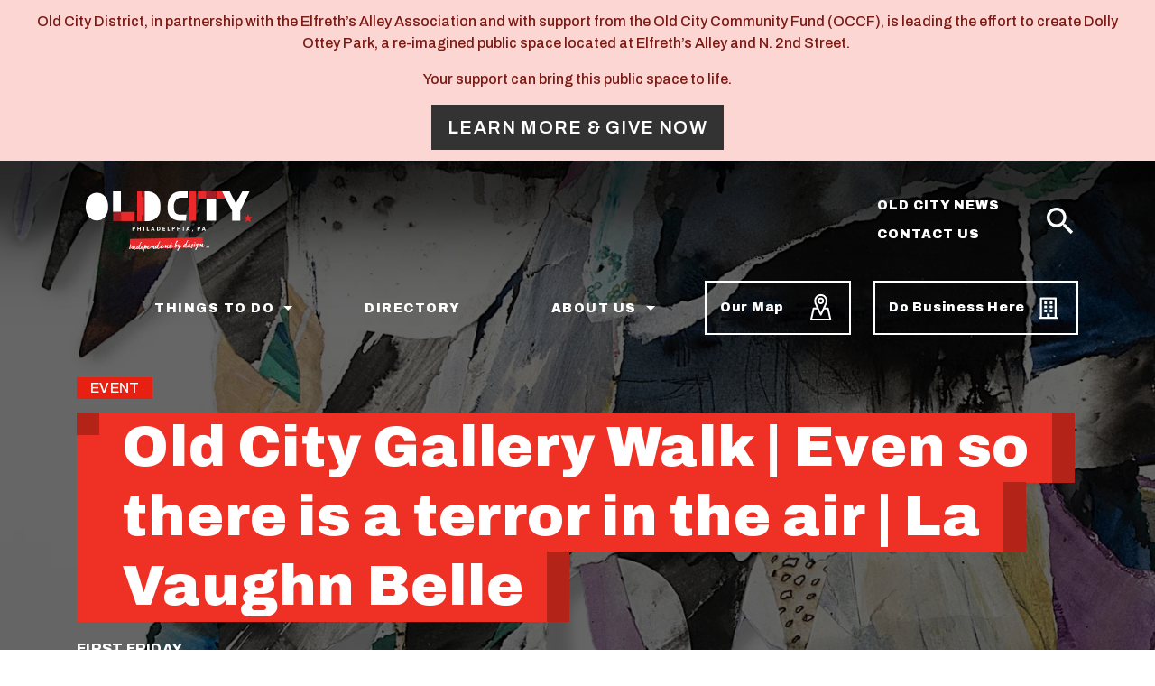

--- FILE ---
content_type: text/html; charset=UTF-8
request_url: https://www.oldcitydistrict.org/events/old-city-gallery-walk-even-so-there-terror-air-la-vaughn-belle
body_size: 12178
content:
<!DOCTYPE html>
<html lang="en" dir="ltr" prefix="og: https://ogp.me/ns#">
  <head>
    <meta charset="utf-8" />
<meta name="description" content="" />
<link rel="canonical" href="https://www.oldcitydistrict.org/events/old-city-gallery-walk-even-so-there-terror-air-la-vaughn-belle" />
<meta property="og:site_name" content="Old City District" />
<meta property="og:type" content="article" />
<meta property="og:url" content="https://www.oldcitydistrict.org/events/old-city-gallery-walk-even-so-there-terror-air-la-vaughn-belle" />
<meta property="og:title" content="Old City Gallery Walk | Even so there is a terror in the air | La Vaughn Belle | Old City District" />
<meta property="og:description" content="" />
<meta property="og:image" content="https://www.oldcitydistrict.org/sites/default/files/styles/full/public/2024-05/Storm%20%28how%20to%20imagine%20the%20tropicalia%20as%20monumental-as%20in%20the%20breaking%20of%20earth%29%2C%2034.5%20x%2041%20detail_0.jpg?h=cb8a2509&amp;itok=pNY3CUfD" />
<meta property="og:image:type" content="image/jpeg" />
<meta property="og:image:width" content="1290" />
<meta property="og:image:height" content="645" />
<meta property="og:updated_time" content="2024-05-10T14:52:26-0400" />
<meta property="og:image:alt" content="Old City Gallery Walk | Even so there is a terror in the air | La Vaughn Belle" />
<meta property="article:published_time" content="2024-05-10T14:48:21-0400" />
<meta property="article:modified_time" content="2024-05-10T14:52:26-0400" />
<meta name="twitter:card" content="summary" />
<meta name="twitter:description" content="" />
<meta name="twitter:title" content="Old City Gallery Walk | Even so there is a terror in the air | La Vaughn Belle" />
<meta name="twitter:site" content="@oldcitydistrict" />
<meta name="twitter:image" content="https://www.oldcitydistrict.org/sites/default/files/styles/full/public/2024-05/Storm%20%28how%20to%20imagine%20the%20tropicalia%20as%20monumental-as%20in%20the%20breaking%20of%20earth%29%2C%2034.5%20x%2041%20detail_0.jpg?h=cb8a2509&amp;itok=pNY3CUfD" />
<meta name="twitter:image:alt" content="Old City Gallery Walk | Even so there is a terror in the air | La Vaughn Belle" />
<meta name="Generator" content="Drupal 10 (https://www.drupal.org)" />
<meta name="MobileOptimized" content="width" />
<meta name="HandheldFriendly" content="true" />
<meta name="viewport" content="width=device-width, initial-scale=1.0" />
<link rel="preconnect" href="https://fonts.gstatic.com" crossorigin="anonymous" />
<link rel="icon" href="/themes/custom/ocd-ci/favicon.ico" type="image/vnd.microsoft.icon" />

    <title>Old City Gallery Walk | Even so there is a terror in the air | La Vaughn Belle | Old City District</title>
    <link rel="stylesheet" media="all" href="/sites/default/files/css/css_Gblj7XKqh_GCU6FmYGQvY7_z_IZUkoN62TCGendBxoA.css?delta=0&amp;language=en&amp;theme=ocd_ci&amp;include=[base64]" />
<link rel="stylesheet" media="all" href="https://use.fontawesome.com/releases/v6.4.2/css/fontawesome.css" />
<link rel="stylesheet" media="all" href="https://use.fontawesome.com/releases/v6.4.2/css/brands.css" />
<link rel="stylesheet" media="all" href="https://use.fontawesome.com/releases/v6.4.2/css/custom-icons.css" />
<link rel="stylesheet" media="all" href="https://use.fontawesome.com/releases/v6.4.2/css/regular.css" />
<link rel="stylesheet" media="all" href="https://use.fontawesome.com/releases/v6.4.2/css/sharp-light.css" />
<link rel="stylesheet" media="all" href="https://use.fontawesome.com/releases/v6.4.2/css/sharp-regular.css" />
<link rel="stylesheet" media="all" href="https://use.fontawesome.com/releases/v6.4.2/css/sharp-solid.css" />
<link rel="stylesheet" media="all" href="https://use.fontawesome.com/releases/v6.4.2/css/solid.css" />
<link rel="stylesheet" media="all" href="/sites/default/files/css/css_qWWtstwzKBUhMpLQ4OUxcC-KIgfbhxUa-zeH26NgtqE.css?delta=9&amp;language=en&amp;theme=ocd_ci&amp;include=[base64]" />
<link rel="stylesheet" media="all" href="https://fonts.googleapis.com/icon?family=Material+Icons" />
<link rel="stylesheet" media="all" href="/sites/default/files/css/css_94r2QsYuDuC7_N7YqAGlx1UOVUX9NVHBlG89OgD-M_0.css?delta=11&amp;language=en&amp;theme=ocd_ci&amp;include=[base64]" />

    <script type="application/json" data-drupal-selector="drupal-settings-json">{"path":{"baseUrl":"\/","pathPrefix":"","currentPath":"node\/2014","currentPathIsAdmin":false,"isFront":false,"currentLanguage":"en"},"pluralDelimiter":"\u0003","suppressDeprecationErrors":true,"ajaxPageState":{"libraries":"[base64]","theme":"ocd_ci","theme_token":null},"ajaxTrustedUrl":{"\/search\/node":true},"gtag":{"tagId":"","consentMode":false,"otherIds":[],"events":[],"additionalConfigInfo":[]},"gtm":{"tagId":null,"settings":{"data_layer":"dataLayer","include_classes":false,"allowlist_classes":"google\nnonGooglePixels\nnonGoogleScripts\nnonGoogleIframes","blocklist_classes":"customScripts\ncustomPixels","include_environment":false,"environment_id":"","environment_token":""},"tagIds":["GTM-TV78CBT"]},"field_group":{"html_element":{"mode":"full","context":"view","settings":{"classes":"sidebar sidebar--container","id":"","element":"div","show_label":true,"label_element":"h3","label_element_classes":"","attributes":"","effect":"none","speed":"fast"}}},"geolocation":{"maps":{"map-696c003d53fe8":{"map_center":{"fit_bounds":{"map_center_id":"fit_bounds","option_id":"fit_bounds","settings":{"min_zoom":null,"reset_zoom":true},"weight":-101}},"settings":{"google_map_settings":{"map_features":{"marker_infowindow":{"enabled":true,"weight":0,"settings":{"info_auto_display":false,"disable_auto_pan":true,"info_window_solitary":true,"max_width":null}},"control_locate":{"enabled":false,"weight":0,"settings":{"position":"TOP_LEFT"}},"control_zoom":{"enabled":false,"weight":0,"settings":{"position":"RIGHT_CENTER","behavior":"default","style":"LARGE"}},"control_maptype":{"enabled":false,"weight":0,"settings":{"position":"RIGHT_BOTTOM","behavior":"default","style":"DEFAULT"}},"marker_icon":{"weight":0,"settings":{"marker_icon_path":"","anchor":{"x":0,"y":0},"origin":{"x":0,"y":0},"label_origin":{"x":0,"y":0},"size":{"width":null,"height":null},"scaled_size":{"width":null,"height":null}},"enabled":false},"control_rotate":{"weight":0,"settings":{"position":"RIGHT_CENTER","behavior":"default"},"enabled":false},"control_streetview":{"weight":0,"settings":{"position":"RIGHT_CENTER","behavior":"default"},"enabled":false},"map_restriction":{"weight":0,"settings":{"north":"","south":"","east":"","west":"","strict":true},"enabled":false},"map_type_style":{"weight":0,"settings":{"style":"[]"},"enabled":false},"marker_clusterer":{"weight":0,"settings":{"image_path":"","styles":"","max_zoom":15,"minimum_cluster_size":2,"zoom_on_click":true,"average_center":false,"grid_size":60},"enabled":false},"marker_infobubble":{"weight":0,"settings":{"close_other":1,"close_button":0,"close_button_src":"","shadow_style":0,"padding":10,"border_radius":8,"border_width":2,"border_color":"#039be5","background_color":"#fff","min_width":null,"max_width":550,"min_height":null,"max_height":null,"arrow_style":2,"arrow_position":30,"arrow_size":10},"enabled":false},"marker_label":{"weight":0,"settings":{"color":"","font_family":"","font_size":"","font_weight":""},"enabled":false},"marker_opacity":{"weight":0,"settings":{"opacity":1},"enabled":false},"geolocation_marker_scroll_to_id":{"weight":0,"settings":{"scroll_target_id":""},"enabled":false},"marker_zoom_to_animate":{"weight":0,"settings":{"marker_zoom_anchor_id":""},"enabled":false},"spiderfying":{"weight":0,"settings":{"spiderfiable_marker_path":"\/modules\/contrib\/geolocation\/modules\/geolocation_google_maps\/images\/marker-plus.svg","markersWontMove":true,"markersWontHide":false,"keepSpiderfied":true,"ignoreMapClick":false,"nearbyDistance":20,"circleSpiralSwitchover":9,"circleFootSeparation":23,"spiralFootSeparation":26,"spiralLengthStart":11,"spiralLengthFactor":4,"legWeight":1.5},"enabled":false},"google_maps_layer_traffic":{"weight":0,"enabled":false},"control_recenter":{"weight":0,"settings":{"position":"TOP_LEFT"},"enabled":false},"context_popup":{"weight":0,"settings":{"content":{"value":"","format":"full_html"}},"enabled":false},"google_maps_layer_bicycling":{"weight":0,"enabled":false},"client_location_indicator":{"weight":0,"enabled":false},"drawing":{"weight":0,"settings":{"polyline":false,"strokeColor":"#FF0000","strokeOpacity":"0.8","strokeWeight":"2","geodesic":false,"polygon":false,"fillColor":"#FF0000","fillOpacity":"0.35"},"enabled":false},"control_loading_indicator":{"weight":0,"settings":{"position":"TOP_LEFT","loading_label":"Loading"},"enabled":false},"geolocation_google_maps_control_directions":{"weight":0,"settings":{"position":"RIGHT_CENTER","behavior":"default","origin_source":"exposed","origin_static_value":"","destination_source":"exposed","destination_static_value":"","travel_mode":"exposed","directions_container":"below","directions_container_custom_id":""},"enabled":false},"map_disable_tilt":{"weight":0,"enabled":false},"map_disable_poi":{"weight":0,"enabled":false},"map_disable_user_interaction":{"weight":0,"enabled":false},"geolocation_shapes":{"weight":0,"settings":{"remove_markers":false,"polyline":true,"polyline_title":"","strokeColor":"#FF0000","strokeOpacity":0.8,"strokeWidth":"2","polygon":false,"polygon_title":"","fillColor":"#FF0000","fillOpacity":0.35},"enabled":false},"control_fullscreen":{"weight":0,"settings":{"position":"RIGHT_CENTER","behavior":"default"},"enabled":false},"control_geocoder":{"weight":0,"settings":{"position":"TOP_LEFT","geocoder":"google_geocoding_api","settings":{"label":"Address","description":"Enter an address to be localized.","autocomplete_min_length":1,"component_restrictions":{"route":"","country":"","administrative_area":"","locality":"","postal_code":""},"boundary_restriction":{"south":"","west":"","north":"","east":""},"region":""}},"enabled":false},"google_maps_layer_transit":{"weight":0,"enabled":false}},"type":"ROADMAP","zoom":15,"height":"280px","width":"100%","minZoom":0,"maxZoom":20,"gestureHandling":"auto"}},"marker_infowindow":{"enable":true,"infoAutoDisplay":false,"disableAutoPan":true,"infoWindowSolitary":true,"maxWidth":null}}}},"sitewideAlert":{"refreshInterval":15000,"automaticRefresh":false},"user":{"uid":0,"permissionsHash":"79543c618a3d51b82fb5acb2dc6ad011c904322e916bb27f8b093bdbc84a82cf"}}</script>
<script src="/sites/default/files/js/js_qJI3JYSMelLqnKlOLRPSUjy__8H4w5i-DiZvCu7Mors.js?scope=header&amp;delta=0&amp;language=en&amp;theme=ocd_ci&amp;include=eJx1jWsKAjEMhC-0NEcKoU1DtNtIG6ne3oCKq-CfYR4fjLA1y-RqHeTj006X7ZAhMmbuziNV9Xc9jwyKmTTGQCc8_d85pDL5dXA8jTMP1F5taS-2thfoJCAhvznRiW7f5b5ZLpgVpt_jdarz0sJIjYeDdvUHzF1bSA"></script>
<script src="/modules/contrib/google_tag/js/gtag.js?t8x695"></script>
<script src="/modules/contrib/google_tag/js/gtm.js?t8x695"></script>

  </head>
  <body class="path-events path-events-old-city-gallery-walk-even-so-there-terror-air-la-vaughn-belle path-node page-node-type-event page-node-id-2014">
        <div role="navigation" aria-labelledby="skip-to-main">
      <a id="skip-to-main" href="#main-content" class="visually-hidden focusable skip-link">
        Skip to main content
      </a>
    </div>
    <noscript><iframe src="https://www.googletagmanager.com/ns.html?id=GTM-TV78CBT"
                  height="0" width="0" style="display:none;visibility:hidden"></iframe></noscript>
<div data-sitewide-alert role="banner"></div>
      <div class="dialog-off-canvas-main-canvas" data-off-canvas-main-canvas>
    <div class="page">

        <div id="offcanvas-top">
  <div class="offcanvas__container">
    
  <div class="search-block-form block block--searchform-sm" data-drupal-selector="search-block-form" role="search">

  
    

      <form action="/search/node" method="get" id="search-block-form" accept-charset="UTF-8" class="form-inline">
  <div class="js-form-item form-item js-form-type-search form-item-keys js-form-item-keys form-no-label form-group">
      <label for="edit-keys" class="visually-hidden">Search</label>
          
<input title="Enter the terms you wish to search for." data-drupal-selector="edit-keys" type="search" id="edit-keys" name="keys" value="" size="20" maxlength="128" placeholder="Search" class="form-search form-control" />

        </div>
<div data-drupal-selector="edit-actions" class="form-actions js-form-wrapper form-wrapper" id="edit-actions">  <input data-drupal-selector="edit-submit" type="submit" id="edit-submit" value="" class="button js-form-submit form-submit btn btn-primary" />


</div>

</form>

  
  </div>

  <div class="search-block-form block block--searchform-md" data-drupal-selector="search-block-form-2" role="search">

  
    

      <form action="/search/node" method="get" id="search-block-form--2" accept-charset="UTF-8" class="form-inline">
  <div class="js-form-item form-item js-form-type-search form-item-keys js-form-item-keys form-no-label form-group">
      <label for="edit-keys--2" class="visually-hidden">Search</label>
          
<input title="Enter the terms you wish to search for." data-drupal-selector="edit-keys" type="search" id="edit-keys--2" name="keys" value="" size="20" maxlength="128" placeholder="Search" class="form-search form-control" />

        </div>
<div data-drupal-selector="edit-actions" class="form-actions js-form-wrapper form-wrapper" id="edit-actions--2">  <input data-drupal-selector="edit-submit" type="submit" id="edit-submit--2" value="" class="button js-form-submit form-submit btn btn-primary" />


</div>

</form>

  
  </div>

  </div>
</div>

  
        <div id="offcanvas-side">
  <div class="offcanvas__container">
    
  <div class="block block--mainnavigation-md">

  
    

      
  


  <ul class="nav navbar-nav justify-content-end w-100">
                                          <li class="nav-item dropdown">
                      <a href="/things-do" title="Things to do in Old City" class="nav-link dropdown-toggle" data-toggle="dropdown" data-drupal-link-system-path="node/2">Things To Do</a>
            <div class="dropdown-menu">
              <a href="/things-do/upcoming-events" class="dropdown-item" data-drupal-link-system-path="node/3">Event Calendar</a>
                            <a href="https://www.oldcitydistrict.org/first-friday" class="dropdown-item">First Friday</a>
                            <a href="/things-do/dine" class="dropdown-item" data-drupal-link-system-path="node/8">Dine</a>
                            <a href="/things-do/shop" class="dropdown-item" data-drupal-link-system-path="node/6">Shop</a>
                  <a href="/things-do/explore" class="dropdown-item" data-drupal-link-system-path="node/4">Explore</a>
      </div>
                  </li>
                                      <li class="nav-item">
                      <a href="/directory" class="nav-link" data-drupal-link-system-path="node/10">Directory</a>
                              </li>
                                      <li class="nav-item dropdown">
                      <a href="/about-us" class="nav-link dropdown-toggle" data-toggle="dropdown" data-drupal-link-system-path="node/11">About Us</a>
            <div class="dropdown-menu">
              <a href="/about-us/our-services" class="dropdown-item" data-drupal-link-system-path="node/1332">Our Services</a>
                            <a href="/about-us/about-neighborhood" class="dropdown-item" data-drupal-link-system-path="node/497">About The Neighborhood</a>
                  <a href="/about-us/our-team-and-board" class="dropdown-item" data-drupal-link-system-path="node/15">Our Team and Board</a>
                  <a href="/about-us/research-reports" class="dropdown-item" data-drupal-link-system-path="node/489">Research &amp; Reports</a>
                  <a href="/about-us/board-meetings" class="dropdown-item" data-drupal-link-system-path="node/17">Board Meetings</a>
                  <a href="/jobs" class="dropdown-item" data-drupal-link-system-path="node/1471">Jobs</a>
                  <a href="/about-us/registered-community-organization" class="dropdown-item" data-drupal-link-system-path="node/485">Registered Community Organization</a>
      </div>
                  </li>
                                                        <li class="nav-item">
                      <a href="/map" class="nav-btn nav-link" data-drupal-link-system-path="map">Our Map</a>
                              </li>
                                                        <li class="nav-item dropdown">
                      <a href="/do-business-here" class="nav-btn  nav-btn nav-link dropdown-toggle" data-toggle="dropdown" data-drupal-link-system-path="node/19">Do Business Here</a>
            <div class="dropdown-menu">
              <a href="/do-business-here/available-properties" class="dropdown-item" data-drupal-link-system-path="node/20">Available Commercial Properties</a>
                  <a href="/do-business-here/business-resources" class="dropdown-item" data-drupal-link-system-path="node/22">Business Resources</a>
                            <a href="https://live-ocd-ci.pantheonsite.io/research-reports" class="dropdown-item">Research &amp; Reports</a>
                  <a href="/do-business-here/market-insights-business-support" class="dropdown-item" data-drupal-link-system-path="node/870">Why Old City</a>
      </div>
                  </li>
            </ul>

  
  </div>

  <div class="block block--secondarynavigation-md">

  
    

      
  


  <ul class="nav">
                                          <li class="nav-item">
                      <a href="/old-city-news" class="nav-link" data-drupal-link-system-path="node/24">Old City News</a>
                              </li>
                                      <li class="nav-item">
                      <a href="/contact" class="nav-link" data-drupal-link-system-path="contact">Contact Us</a>
                              </li>
            </ul>

  
  </div>

  </div>
</div>

  
  <div class="navigation-wrapper">

      


<nav class="navbar navbar-expand-lg justify-content-between navbar-dark  navbar-top">
    <div class="container ">
    
                        

  <a href="/" class="navbar-brand d-flex align-items-center " aria-label="">
            <img src="/themes/custom/ocd-ci/logo.svg" width="auto" height="80" alt="Old City District logo" class="mr-2" />

        
  </a>



              
    <div class="collapse navbar-collapse">
                
  <div class="block block--secondarynavigation">

  
    

      
  


  <ul class="nav">
                                          <li class="nav-item">
                      <a href="/old-city-news" class="nav-link" data-drupal-link-system-path="node/24">Old City News</a>
                              </li>
                                      <li class="nav-item">
                      <a href="/contact" class="nav-link" data-drupal-link-system-path="contact">Contact Us</a>
                              </li>
            </ul>

  
  </div>

  <div class="search-block-form block block--searchform" data-drupal-selector="search-block-form-3" role="search">

  
    

      <form action="/search/node" method="get" id="search-block-form--3" accept-charset="UTF-8" class="form-inline">
  <div class="js-form-item form-item js-form-type-search form-item-keys js-form-item-keys form-no-label form-group">
      <label for="edit-keys--3" class="visually-hidden">Search</label>
          
<input title="Enter the terms you wish to search for." data-drupal-selector="edit-keys" type="search" id="edit-keys--3" name="keys" value="" size="20" maxlength="128" placeholder="Search" class="form-search form-control" />

        </div>
<div data-drupal-selector="edit-actions" class="form-actions js-form-wrapper form-wrapper" id="edit-actions--3">  <input data-drupal-selector="edit-submit" type="submit" id="edit-submit--3" value="" class="button js-form-submit form-submit btn btn-primary" />


</div>

</form>

  
  </div>


      
              
      
              
          </div>

        <button class="search-toggler search-toggler-sm d-lg-none" type="button" data-toggle="collapse" data-target="#offcanvas-top" aria-controls="offcanvas-top" aria-expanded="false" aria-label="Toggle search">
      <span class="search-toggler-icon"></span>
      <span class="search-toggler-text">
        <span class="collapsed">Search</span>
      </span>
    </button>

    <button class="search-toggler search-toggler-lg d-none d-lg-block" type="button" aria-label="Toggle search">
      <span class="search-toggler-icon"></span>
      <span class="search-toggler-text">
        <span class="collapsed">Search</span>
      </span>
    </button>

    <button class="navbar-toggler navbar-toggler-md" type="button" data-toggle="collapse" data-target="#offcanvas-side" aria-controls="offcanvas-side" aria-expanded="false" aria-label="Toggle offcanvas navigation">
      <span class="navbar-toggler-icon"></span>
      <span class="navbar-toggler-text">
        <span class="collapsed">Menu</span>
        <span class="open">Close</span>
      </span>
    </button>

    <button class="navbar-toggler" type="button" data-toggle="collapse" data-target=".navbar-collapse" aria-controls="navbar-collapse" aria-expanded="false" aria-label="Toggle navigation">
      <span class="navbar-toggler-icon"></span>
      <span class="navbar-toggler-text">
        <span class="collapsed">Menu</span>
        <span class="open">Close</span>
      </span>
    </button>
    
      </div>
  </nav>
  
  


<nav class="navbar navbar-expand-lg justify-content-between navbar-dark  bg-dark navbar-middle">
    <div class="container ">
    
          
    
    <div class="collapse navbar-collapse">
              
      
                      
  <div class="block block--mainnavigation w-100">

  
    

      
  


  <ul class="nav navbar-nav justify-content-end w-100">
                                          <li class="nav-item dropdown">
                      <a href="/things-do" title="Things to do in Old City" class="nav-link dropdown-toggle" data-toggle="dropdown" data-drupal-link-system-path="node/2">Things To Do</a>
            <div class="dropdown-menu">
              <a href="/things-do/upcoming-events" class="dropdown-item" data-drupal-link-system-path="node/3">Event Calendar</a>
                            <a href="https://www.oldcitydistrict.org/first-friday" class="dropdown-item">First Friday</a>
                            <a href="/things-do/dine" class="dropdown-item" data-drupal-link-system-path="node/8">Dine</a>
                            <a href="/things-do/shop" class="dropdown-item" data-drupal-link-system-path="node/6">Shop</a>
                  <a href="/things-do/explore" class="dropdown-item" data-drupal-link-system-path="node/4">Explore</a>
      </div>
                  </li>
                                      <li class="nav-item">
                      <a href="/directory" class="nav-link" data-drupal-link-system-path="node/10">Directory</a>
                              </li>
                                      <li class="nav-item dropdown">
                      <a href="/about-us" class="nav-link dropdown-toggle" data-toggle="dropdown" data-drupal-link-system-path="node/11">About Us</a>
            <div class="dropdown-menu">
              <a href="/about-us/our-services" class="dropdown-item" data-drupal-link-system-path="node/1332">Our Services</a>
                            <a href="/about-us/about-neighborhood" class="dropdown-item" data-drupal-link-system-path="node/497">About The Neighborhood</a>
                  <a href="/about-us/our-team-and-board" class="dropdown-item" data-drupal-link-system-path="node/15">Our Team and Board</a>
                  <a href="/about-us/research-reports" class="dropdown-item" data-drupal-link-system-path="node/489">Research &amp; Reports</a>
                  <a href="/about-us/board-meetings" class="dropdown-item" data-drupal-link-system-path="node/17">Board Meetings</a>
                  <a href="/jobs" class="dropdown-item" data-drupal-link-system-path="node/1471">Jobs</a>
                  <a href="/about-us/registered-community-organization" class="dropdown-item" data-drupal-link-system-path="node/485">Registered Community Organization</a>
      </div>
                  </li>
                                                        <li class="nav-item">
                      <a href="/map" class="nav-btn nav-link" data-drupal-link-system-path="map">Our Map</a>
                              </li>
                                                        <li class="nav-item dropdown">
                      <a href="/do-business-here" class="nav-btn  nav-btn nav-link dropdown-toggle" data-toggle="dropdown" data-drupal-link-system-path="node/19">Do Business Here</a>
            <div class="dropdown-menu">
              <a href="/do-business-here/available-properties" class="dropdown-item" data-drupal-link-system-path="node/20">Available Commercial Properties</a>
                  <a href="/do-business-here/business-resources" class="dropdown-item" data-drupal-link-system-path="node/22">Business Resources</a>
                            <a href="https://live-ocd-ci.pantheonsite.io/research-reports" class="dropdown-item">Research &amp; Reports</a>
                  <a href="/do-business-here/market-insights-business-support" class="dropdown-item" data-drupal-link-system-path="node/870">Why Old City</a>
      </div>
                  </li>
            </ul>

  
  </div>

  <div class="block block--mainnavigation-sm">

  
    

      
  


  <ul class="nav navbar-nav justify-content-end w-100">
                                          <li class="nav-item dropdown">
                      <a href="/things-do" title="Things to do in Old City" class="nav-link dropdown-toggle" data-toggle="dropdown" data-drupal-link-system-path="node/2">Things To Do</a>
            <div class="dropdown-menu">
              <a href="/things-do/upcoming-events" class="dropdown-item" data-drupal-link-system-path="node/3">Event Calendar</a>
                            <a href="https://www.oldcitydistrict.org/first-friday" class="dropdown-item">First Friday</a>
                            <a href="/things-do/dine" class="dropdown-item" data-drupal-link-system-path="node/8">Dine</a>
                            <a href="/things-do/shop" class="dropdown-item" data-drupal-link-system-path="node/6">Shop</a>
                  <a href="/things-do/explore" class="dropdown-item" data-drupal-link-system-path="node/4">Explore</a>
      </div>
                  </li>
                                      <li class="nav-item">
                      <a href="/directory" class="nav-link" data-drupal-link-system-path="node/10">Directory</a>
                              </li>
                                      <li class="nav-item dropdown">
                      <a href="/about-us" class="nav-link dropdown-toggle" data-toggle="dropdown" data-drupal-link-system-path="node/11">About Us</a>
            <div class="dropdown-menu">
              <a href="/about-us/our-services" class="dropdown-item" data-drupal-link-system-path="node/1332">Our Services</a>
                            <a href="/about-us/about-neighborhood" class="dropdown-item" data-drupal-link-system-path="node/497">About The Neighborhood</a>
                  <a href="/about-us/our-team-and-board" class="dropdown-item" data-drupal-link-system-path="node/15">Our Team and Board</a>
                  <a href="/about-us/research-reports" class="dropdown-item" data-drupal-link-system-path="node/489">Research &amp; Reports</a>
                  <a href="/about-us/board-meetings" class="dropdown-item" data-drupal-link-system-path="node/17">Board Meetings</a>
                  <a href="/jobs" class="dropdown-item" data-drupal-link-system-path="node/1471">Jobs</a>
                  <a href="/about-us/registered-community-organization" class="dropdown-item" data-drupal-link-system-path="node/485">Registered Community Organization</a>
      </div>
                  </li>
                                                        <li class="nav-item">
                      <a href="/map" class="nav-btn nav-link" data-drupal-link-system-path="map">Our Map</a>
                              </li>
                                                        <li class="nav-item dropdown">
                      <a href="/do-business-here" class="nav-btn  nav-btn nav-link dropdown-toggle" data-toggle="dropdown" data-drupal-link-system-path="node/19">Do Business Here</a>
            <div class="dropdown-menu">
              <a href="/do-business-here/available-properties" class="dropdown-item" data-drupal-link-system-path="node/20">Available Commercial Properties</a>
                  <a href="/do-business-here/business-resources" class="dropdown-item" data-drupal-link-system-path="node/22">Business Resources</a>
                            <a href="https://live-ocd-ci.pantheonsite.io/research-reports" class="dropdown-item">Research &amp; Reports</a>
                  <a href="/do-business-here/market-insights-business-support" class="dropdown-item" data-drupal-link-system-path="node/870">Why Old City</a>
      </div>
                  </li>
            </ul>

  
  </div>

  <div class="block block--secondarynavigation-sm">

  
    

      
  


  <ul class="nav">
                                          <li class="nav-item">
                      <a href="/old-city-news" class="nav-link" data-drupal-link-system-path="node/24">Old City News</a>
                              </li>
                                      <li class="nav-item">
                      <a href="/contact" class="nav-link" data-drupal-link-system-path="contact">Contact Us</a>
                              </li>
            </ul>

  
  </div>


          
              
          </div>

    
      </div>
  </nav>

  
  </div>

  <main>
    <a id="main-content" tabindex="-1"></a>          <header class="page__header">
        <div class="container">
            <div data-drupal-messages-fallback class="hidden"></div>


        </div>
      </header>
    
          <div class="page__content">
        <div class="container">
            
  <div class="block block--mainpagecontent">

  
    

      

<div class="layout layout--standard layout-- standard node node--type-event node--view-mode-full">

            <div class="row layout__section layout__section--top">
                                    <div class="full-bleed layout__region layout__region--top-first">
            

            <div class="field field--field-image bundle--type-event view-mode--full">
            <picture>
                  <source srcset="/sites/default/files/styles/banner_xxxl/public/2024-05/Storm%20%28how%20to%20imagine%20the%20tropicalia%20as%20monumental-as%20in%20the%20breaking%20of%20earth%29%2C%2034.5%20x%2041%20detail_0.jpg.webp?h=cb8a2509&amp;itok=Jmr-HbLH 1x" media="(min-width: 1920px)" type="image/webp" width="2560" height="1080"/>
              <source srcset="/sites/default/files/styles/banner_xxl/public/2024-05/Storm%20%28how%20to%20imagine%20the%20tropicalia%20as%20monumental-as%20in%20the%20breaking%20of%20earth%29%2C%2034.5%20x%2041%20detail_0.jpg.webp?h=cb8a2509&amp;itok=xzK_8wv0 1x" media="(min-width: 1440px) and (max-width: 1919px)" type="image/webp" width="1920" height="800"/>
              <source srcset="/sites/default/files/styles/banner_xl/public/2024-05/Storm%20%28how%20to%20imagine%20the%20tropicalia%20as%20monumental-as%20in%20the%20breaking%20of%20earth%29%2C%2034.5%20x%2041%20detail_0.jpg.webp?h=cb8a2509&amp;itok=8qXTlT2W 1x" media="(min-width: 1200px) and (max-width: 1439px)" type="image/webp" width="1440" height="900"/>
              <source srcset="/sites/default/files/styles/banner_lg/public/2024-05/Storm%20%28how%20to%20imagine%20the%20tropicalia%20as%20monumental-as%20in%20the%20breaking%20of%20earth%29%2C%2034.5%20x%2041%20detail_0.jpg?h=cb8a2509&amp;itok=4m5XW3ec 1x" media="(min-width: 992px) and (max-width: 1199px)" type="image/jpeg" width="1280" height="960"/>
              <source srcset="/sites/default/files/styles/banner_md/public/2024-05/Storm%20%28how%20to%20imagine%20the%20tropicalia%20as%20monumental-as%20in%20the%20breaking%20of%20earth%29%2C%2034.5%20x%2041%20detail_0.jpg?h=cb8a2509&amp;itok=d_1XJxHo 1x" media="(min-width: 768px) and (max-width: 991px)" type="image/jpeg" width="1024" height="1024"/>
              <source srcset="/sites/default/files/styles/banner_sm/public/2024-05/Storm%20%28how%20to%20imagine%20the%20tropicalia%20as%20monumental-as%20in%20the%20breaking%20of%20earth%29%2C%2034.5%20x%2041%20detail_0.jpg.webp?h=cb8a2509&amp;itok=WH2P7yR6 1x" media="(min-width: 576px) and (max-width: 767px)" type="image/webp" width="800" height="800"/>
              <source srcset="/sites/default/files/styles/banner_xs/public/2024-05/Storm%20%28how%20to%20imagine%20the%20tropicalia%20as%20monumental-as%20in%20the%20breaking%20of%20earth%29%2C%2034.5%20x%2041%20detail_0.jpg.webp?h=cb8a2509&amp;itok=vG9Jv8g4 1x" media="(max-width: 575px)" type="image/webp" width="576" height="1024"/>
                  
<img loading="eager" width="576" height="1024" src="/sites/default/files/styles/banner_xs/public/2024-05/Storm%20%28how%20to%20imagine%20the%20tropicalia%20as%20monumental-as%20in%20the%20breaking%20of%20earth%29%2C%2034.5%20x%2041%20detail_0.jpg.webp?h=cb8a2509&amp;itok=vG9Jv8g4" alt="Old City Gallery Walk | Even so there is a terror in the air | La Vaughn Belle" class="img-fluid" />

  </picture>


      </div>
      
          </div>
        
        <div class="layout__region--title-wrapper">
                      <div class="col layout__region layout__region--title-region">
              

  <div class="layout__face">

      
                      
    <div class="layout__eyebrow eyebrow">

            <div class="field field--bundle-fieldnode bundle--type-event view-mode---custom">
        Event
      </div>
      </div>
  
      
                              
    <h1 class="layout__heading heading page-title">
    

            <div class="field field--node-title bundle--type-event view-mode---custom">
          Old City Gallery Walk | Even so there is a terror in the air | La Vaughn Belle

      </div>
      
      </h1>
  
      
                            
    <div class="layout__mustache mustache">

      <div class="field field--metadata field--field-type bundle--type-event view-mode--full">
              <div class="field__item"><a href="/taxonomy/term/14" hreflang="en">First Friday</a></div>
          </div>
  </div>
  
  </div>
            </div>
          
                  </div>

      </div>
      
            <div class="row layout__section layout__section--middle">
                        <div class="col-md-4 layout__region layout__region--sidebar-first">
            <div class="layout__region--inner layout__region--sidebar-first--inner">
              
<div  class="sidebar sidebar--container">
  <h3>Event Details</h3>
    

            <div class="field field--field-geolocation bundle--type-event view-mode--full">
        <div  class="geolocation-map-wrapper" id="map-696c003d53fe8" data-map-type="google_maps">
    <div class="geolocation-map-controls">
          </div>

    <div class="geolocation-map-container js-show"></div>

            <div  class="geolocation-location js-hide" id="696c003da5b01" data-lat="39.9531759" data-lng="-75.142653" data-set-marker="true" typeof="Place">
  <span property="geo" typeof="GeoCoordinates">
    <meta property="latitude" content="39.9531759" />
    <meta property="longitude" content="-75.142653" />
  </span>

      <h2 class="location-title" property="name">39.9531759, -75.142653</h2>
  
  </div>
    </div>

      </div>
      

  <div class="field field--metadata field--date-start bundle--type-event">
    <div class="field__label">
      Date and Time    </div>
              <div class="field__item">
                  <span class="start-date"><time datetime="2024-06-07T14:00:00Z">Friday, June 7, 2024 - 10:00am</time>
</span> to <span class="end-date"><time datetime="2024-06-07T20:00:00Z">8:00pm</time>
</span>
              </div>
          </div>


  <div class="field field--dynamic-token-fieldnode-map-location-link bundle--type-event view-mode---custom">
    <div class="field__label">
      Location    </div>
              <div class="field__item"><div class="map-link"><p class="address" translate="no"><span class="address-line1">145 N 2nd St,</span><br>
<span class="locality">Philadelphia</span>, <span class="administrative-area">PA</span> <span class="postal-code">19106</span><br>
<span class="country">United States</span></p></div>
</div>
          </div>

  </div>
            </div>
          </div>
        
          <div class="col order-sm-first layout__region layout__region--main">
            

            <div class="field field--body bundle--type-event view-mode--full">
        <p><span style="-webkit-text-stroke-width:0px;background-color:rgb(255, 255, 255);caret-color:rgb(35, 36, 41);color:rgb(35, 36, 41);display:inline !important;float:none;font-family:BlinkMacSystemFont, -apple-system, &quot;Segoe UI&quot;, Roboto, Oxygen-Sans, Ubuntu, Cantarell, &quot;Helvetica Neue&quot;, sans-serif;font-size:16px;font-style:normal;font-variant-caps:normal;font-weight:400;letter-spacing:normal;orphans:auto;text-align:start;text-decoration:none;text-indent:0px;text-transform:none;white-space:normal;widows:auto;word-spacing:0px;">Even so, there is a terror in the air</span><br><span style="-webkit-text-stroke-width:0px;background-color:rgb(255, 255, 255);caret-color:rgb(35, 36, 41);color:rgb(35, 36, 41);display:inline !important;float:none;font-family:BlinkMacSystemFont, -apple-system, &quot;Segoe UI&quot;, Roboto, Oxygen-Sans, Ubuntu, Cantarell, &quot;Helvetica Neue&quot;, sans-serif;font-size:16px;font-style:normal;font-variant-caps:normal;font-weight:400;letter-spacing:normal;orphans:auto;text-align:start;text-decoration:none;text-indent:0px;text-transform:none;white-space:normal;widows:auto;word-spacing:0px;">LA VAUGHN BELLE</span><br><br><br><span style="-webkit-text-stroke-width:0px;background-color:rgb(255, 255, 255);caret-color:rgb(35, 36, 41);color:rgb(35, 36, 41);display:inline !important;float:none;font-family:BlinkMacSystemFont, -apple-system, &quot;Segoe UI&quot;, Roboto, Oxygen-Sans, Ubuntu, Cantarell, &quot;Helvetica Neue&quot;, sans-serif;font-size:16px;font-style:normal;font-variant-caps:normal;font-weight:400;letter-spacing:normal;orphans:auto;text-align:start;text-decoration:none;text-indent:0px;text-transform:none;white-space:normal;widows:auto;word-spacing:0px;">OLD CITY GALLERY WALK - FIRST FRIDAY | JUNE 7 | 5 - 8 PM.</span><br><br><br><span style="-webkit-text-stroke-width:0px;background-color:rgb(255, 255, 255);caret-color:rgb(35, 36, 41);color:rgb(35, 36, 41);display:inline !important;float:none;font-family:BlinkMacSystemFont, -apple-system, &quot;Segoe UI&quot;, Roboto, Oxygen-Sans, Ubuntu, Cantarell, &quot;Helvetica Neue&quot;, sans-serif;font-size:16px;font-style:normal;font-variant-caps:normal;font-weight:400;letter-spacing:normal;orphans:auto;text-align:start;text-decoration:none;text-indent:0px;text-transform:none;white-space:normal;widows:auto;word-spacing:0px;">Even so, there is a terror in the air marks the first solo exhibition of La Vaughn Belle at Pentimenti Gallery.&nbsp;</span><br><br><span style="-webkit-text-stroke-width:0px;background-color:rgb(255, 255, 255);caret-color:rgb(35, 36, 41);color:rgb(35, 36, 41);display:inline !important;float:none;font-family:BlinkMacSystemFont, -apple-system, &quot;Segoe UI&quot;, Roboto, Oxygen-Sans, Ubuntu, Cantarell, &quot;Helvetica Neue&quot;, sans-serif;font-size:16px;font-style:normal;font-variant-caps:normal;font-weight:400;letter-spacing:normal;orphans:auto;text-align:start;text-decoration:none;text-indent:0px;text-transform:none;white-space:normal;widows:auto;word-spacing:0px;">La Vaughn Belle embarks on a journey to reimagine the Caribbean landscape in the aftermath of catastrophic histories. At the heart of this exhibition, La Vaughn presents her ongoing series of collage works on paper titled Storm (How to Imagine The Tropicalia as Monumental). Drawing inspiration from the relentless forces of hurricanes, seas, and lands, Belle transcends the notion of destruction to embrace the regenerative potential of these natural phenomena. Through salvaged materials from her storm-ravaged studio, Belle weaves together torn fragments to evoke the resilience and tenacity of Caribbean inhabitants. This series serves as a testament to the enduring spirit of the region, inviting viewers to contemplate new geographies.</span><br><br><span style="-webkit-text-stroke-width:0px;background-color:rgb(255, 255, 255);caret-color:rgb(35, 36, 41);color:rgb(35, 36, 41);display:inline !important;float:none;font-family:BlinkMacSystemFont, -apple-system, &quot;Segoe UI&quot;, Roboto, Oxygen-Sans, Ubuntu, Cantarell, &quot;Helvetica Neue&quot;, sans-serif;font-size:16px;font-style:normal;font-variant-caps:normal;font-weight:400;letter-spacing:normal;orphans:auto;text-align:start;text-decoration:none;text-indent:0px;text-transform:none;white-space:normal;widows:auto;word-spacing:0px;">Additionally, Belle presents her compelling series Swarm, which delves into the archives of the Danish West Indies. La Vaughn alters the photographs by making hundreds of cuts and burns. The amorphous interventions bend the time and space of staged and constructed images during the colonial era. Her marks disrupt the conventional narratives of social status and wealth represented through the imagery.</span><br><br><span style="-webkit-text-stroke-width:0px;background-color:rgb(255, 255, 255);caret-color:rgb(35, 36, 41);color:rgb(35, 36, 41);display:inline !important;float:none;font-family:BlinkMacSystemFont, -apple-system, &quot;Segoe UI&quot;, Roboto, Oxygen-Sans, Ubuntu, Cantarell, &quot;Helvetica Neue&quot;, sans-serif;font-size:16px;font-style:normal;font-variant-caps:normal;font-weight:400;letter-spacing:normal;orphans:auto;text-align:start;text-decoration:none;text-indent:0px;text-transform:none;white-space:normal;widows:auto;word-spacing:0px;">La Vaughn Belle's Even so, there is a terror in the air exhibition challenges viewers to confront the complexities of history, nature, and memory. Through a rigorous interrogation of the past and a visionary exploration of alternative futures, Belle extends a compelling invitation to engage with the current dynamic and process of decolonization.&nbsp;</span><br><br><span style="-webkit-text-stroke-width:0px;background-color:rgb(255, 255, 255);caret-color:rgb(35, 36, 41);color:rgb(35, 36, 41);display:inline !important;float:none;font-family:BlinkMacSystemFont, -apple-system, &quot;Segoe UI&quot;, Roboto, Oxygen-Sans, Ubuntu, Cantarell, &quot;Helvetica Neue&quot;, sans-serif;font-size:16px;font-style:normal;font-variant-caps:normal;font-weight:400;letter-spacing:normal;orphans:auto;text-align:start;text-decoration:none;text-indent:0px;text-transform:none;white-space:normal;widows:auto;word-spacing:0px;">La Vaughn Belle received her BA and MA from Columbia University, New York, NY. She received her MFA from the Instituto Superior de Arte, Havana, Cuba. She has exhibited her work in museums and institutions such as the African American Museum in Philadelphia, Philadelphia, PA; Museo del Barrio New York, NY; Casa de las Americas Havana, Cuba; the Museum of the African Diaspora San Francisco, CA; Kunsthal Charlottenborg, Copenhagen, Denmark; and more. Her art is in the collections of the National Photography Museum Copenhagen, Denmark; Vestsjælland Museum, Denmark; National Gallery of Art, Washington, D.C.; Weltkulturen Museum, Frankfurt, Germany; the Museum of Contemporary Art, San Juan, Puerto Rico; and Virginia Museum of Fine Art, Richmond, VA. She has received numerous grants and awards including the Joan Mitchell Foundation Grant, 2019, and the Danish Arts Council Project Distinction Award, 2023.</span><br><br><span style="-webkit-text-stroke-width:0px;background-color:rgb(255, 255, 255);caret-color:rgb(35, 36, 41);color:rgb(35, 36, 41);display:inline !important;float:none;font-family:BlinkMacSystemFont, -apple-system, &quot;Segoe UI&quot;, Roboto, Oxygen-Sans, Ubuntu, Cantarell, &quot;Helvetica Neue&quot;, sans-serif;font-size:16px;font-style:normal;font-variant-caps:normal;font-weight:400;letter-spacing:normal;orphans:auto;text-align:start;text-decoration:none;text-indent:0px;text-transform:none;white-space:normal;widows:auto;word-spacing:0px;">For all inquiries, please contact us at <a href="/cdn-cgi/l/email-protection#8ae7ebe3e6cafaefe4fee3e7efe4fee3a4e9e5e7"><span class="__cf_email__" data-cfemail="acc1cdc5c0ecdcc9c2d8c5c1c9c2d8c582cfc3c1">[email&#160;protected]</span></a> or +1 215.625.9990.</span></p>
      </div>
      

  <div class="field field--metadata field--field-links bundle--type-event view-mode--full">
    <div class="field__label">
      Links    </div>
          <div class="field__items">
              <div class="field__item"><a href="https://www.pentimenti.com/exhibitions#/current-exhibition-even-so-there-was-a-terror-in-the-air/">https://www.pentimenti.com/exhibitions#/current-exhibition-even-so-there-was-a-…</a></div>
              </div>
      </div>

          </div>

              </div>
      
            <div class="row layout__section layout__section--bottom">
                        <div class="col-12 layout__region layout__region--bottom-first">
            <div class="views-element-container">
<div class="view-events view-id-events view-display-id-events_more js-view-dom-id-7395181b5e18f43cd3f4a2a9b875f9df1b78a86708263378dc661c00fbb12031">
  
  <h2 class="view-title">Upcoming Events</h2>
  

        
      <div class="row">
                    
                    
                        <div  class="col order-lg-first view-rows">
            

                        
    <div class="card-container card-container--grid card-deck">
          
  
  

<a href="/events/wrinkle-time" class="card card--card-img-bg card--display-featured card-- card-img-bg node node--type-event node--view-mode-featured">

          
        
                          <div class="card-img-bg card-img">
        

            <div class="field field--field-image bundle--type-event view-mode--featured">
            <picture>
                  <source srcset="/sites/default/files/styles/tile_xl/public/2025-08/Wrinkle.png.webp?h=c44fcfa1&amp;itok=VEEanCxk 1x" media="(min-width: 1920px)" type="image/webp" width="720" height="480"/>
              <source srcset="/sites/default/files/styles/tile_xl/public/2025-08/Wrinkle.png.webp?h=c44fcfa1&amp;itok=VEEanCxk 1x" media="(min-width: 1440px) and (max-width: 1919px)" type="image/webp" width="720" height="480"/>
              <source srcset="/sites/default/files/styles/tile_xl/public/2025-08/Wrinkle.png.webp?h=c44fcfa1&amp;itok=VEEanCxk 1x" media="(min-width: 1200px) and (max-width: 1439px)" type="image/webp" width="720" height="480"/>
              <source srcset="/sites/default/files/styles/tile_lg/public/2025-08/Wrinkle.png.webp?h=c44fcfa1&amp;itok=5PiQzMcs 1x" media="(min-width: 992px) and (max-width: 1199px)" type="image/webp" width="720" height="480"/>
              <source srcset="/sites/default/files/styles/tile_md/public/2025-08/Wrinkle.png.webp?h=c44fcfa1&amp;itok=FevNz4i_ 1x" media="(min-width: 768px) and (max-width: 991px)" type="image/webp" width="640" height="480"/>
              <source srcset="/sites/default/files/styles/tile_sm/public/2025-08/Wrinkle.png.webp?h=c44fcfa1&amp;itok=xtTY3Mb2 1x" media="(min-width: 576px) and (max-width: 767px)" type="image/webp" width="720" height="360"/>
              <source srcset="/sites/default/files/styles/tile_xs/public/2025-08/Wrinkle.png.webp?h=c44fcfa1&amp;itok=CyZoH0-j 1x" media="(max-width: 575px)" type="image/webp" width="720" height="550"/>
                  
<img loading="eager" width="720" height="550" src="/sites/default/files/styles/tile_xs/public/2025-08/Wrinkle.png.webp?h=c44fcfa1&amp;itok=CyZoH0-j" alt="A pair of glasses with a galaxy and stars within the lens. Text reads &quot;Madeleine L&#039;engles A Wrinkle in Time. Adapted by John Glore. Directed by Rebecca Wright&quot;" class="img-fluid" />

  </picture>


      </div>
      
      </div>
      
                    <div class="card-body card-img-overlay">
    
                                        <div class="card-title">
            

  <div class="card__face">

      
                      
    <div class="card__eyebrow eyebrow">

            <div class="field field--bundle-fieldnode bundle--type-event view-mode---custom">
        Event
      </div>
      </div>
  
      
                              
    <h3 class="card__heading h4 heading">
    

            <div class="field field--node-title bundle--type-event view-mode---custom">
          A Wrinkle in Time

      </div>
      
      </h3>
  
      
                            
    <div class="card__mustache mustache">

            <div class="field field--metadata field--date-start bundle--type-event">
                  <span class="start-date"><time datetime="2026-01-01T15:30:00Z">01/01/2026 - 10:30am</time>
</span> to <span class="end-date"><time datetime="2026-01-25T18:00:00Z">01/25/2026 - 6:00pm</time>
</span>
              </div>
      </div>
  
  </div>
          </div>
              
                </div>
      
        
          
</a>


      
          
  
  

<a href="/events/25th-anniversary-tasting-menu-cuba-libre" class="card card--card-img-bg card--display-featured card-- card-img-bg node node--type-event node--view-mode-featured">

          
        
                          <div class="card-img-bg card-img">
        

            <div class="field field--field-image bundle--type-event view-mode--featured">
            <picture>
                  <source srcset="/sites/default/files/styles/tile_xl/public/2025-09/25th%20Anniversary%20%281%29.png.webp?h=9cb9cb79&amp;itok=83VVk0_- 1x" media="(min-width: 1920px)" type="image/webp" width="720" height="480"/>
              <source srcset="/sites/default/files/styles/tile_xl/public/2025-09/25th%20Anniversary%20%281%29.png.webp?h=9cb9cb79&amp;itok=83VVk0_- 1x" media="(min-width: 1440px) and (max-width: 1919px)" type="image/webp" width="720" height="480"/>
              <source srcset="/sites/default/files/styles/tile_xl/public/2025-09/25th%20Anniversary%20%281%29.png.webp?h=9cb9cb79&amp;itok=83VVk0_- 1x" media="(min-width: 1200px) and (max-width: 1439px)" type="image/webp" width="720" height="480"/>
              <source srcset="/sites/default/files/styles/tile_lg/public/2025-09/25th%20Anniversary%20%281%29.png.webp?h=9cb9cb79&amp;itok=iJipi6zv 1x" media="(min-width: 992px) and (max-width: 1199px)" type="image/webp" width="720" height="480"/>
              <source srcset="/sites/default/files/styles/tile_md/public/2025-09/25th%20Anniversary%20%281%29.png.webp?h=9cb9cb79&amp;itok=6ZujGQ4A 1x" media="(min-width: 768px) and (max-width: 991px)" type="image/webp" width="640" height="480"/>
              <source srcset="/sites/default/files/styles/tile_sm/public/2025-09/25th%20Anniversary%20%281%29.png.webp?h=9cb9cb79&amp;itok=8jfGCijB 1x" media="(min-width: 576px) and (max-width: 767px)" type="image/webp" width="720" height="360"/>
              <source srcset="/sites/default/files/styles/tile_xs/public/2025-09/25th%20Anniversary%20%281%29.png.webp?h=9cb9cb79&amp;itok=da33-bPm 1x" media="(max-width: 575px)" type="image/webp" width="720" height="550"/>
                  
<img loading="eager" width="720" height="550" src="/sites/default/files/styles/tile_xs/public/2025-09/25th%20Anniversary%20%281%29.png.webp?h=9cb9cb79&amp;itok=da33-bPm" alt="Red celebratory background with text that reads &#039;Cuba Libre&#039;s 25th Anniversary Celebration&#039;" class="img-fluid" />

  </picture>


      </div>
      
      </div>
      
                    <div class="card-body card-img-overlay">
    
                                        <div class="card-title">
            

  <div class="card__face">

      
                      
    <div class="card__eyebrow eyebrow">

            <div class="field field--bundle-fieldnode bundle--type-event view-mode---custom">
        Event
      </div>
      </div>
  
      
                              
    <h3 class="card__heading h4 heading">
    

            <div class="field field--node-title bundle--type-event view-mode---custom">
          25th Anniversary Tasting Menu at Cuba Libre

      </div>
      
      </h3>
  
      
                            
    <div class="card__mustache mustache">

            <div class="field field--metadata field--date-start bundle--type-event">
                  <span class="start-date"><time datetime="2026-01-01T17:00:00Z">01/01/2026 - 12:00pm</time>
</span> to <span class="end-date"><time datetime="2026-01-31T21:30:00Z">01/31/2026 - 9:30pm</time>
</span>
              </div>
      </div>
  
  </div>
          </div>
              
                </div>
      
        
          
</a>


      
          
  
  

<a href="/events/circling-back-deann-mills" class="card card--card-img-bg card--display-featured card-- card-img-bg node node--type-event node--view-mode-featured">

          
        
                          <div class="card-img-bg card-img">
        

            <div class="field field--field-image bundle--type-event view-mode--featured">
            <picture>
                  <source srcset="/sites/default/files/styles/tile_xl/public/2025-12/Snowball%20detail.jpeg.webp?h=89fbaeae&amp;itok=UJP37MHM 1x" media="(min-width: 1920px)" type="image/webp" width="720" height="480"/>
              <source srcset="/sites/default/files/styles/tile_xl/public/2025-12/Snowball%20detail.jpeg.webp?h=89fbaeae&amp;itok=UJP37MHM 1x" media="(min-width: 1440px) and (max-width: 1919px)" type="image/webp" width="720" height="480"/>
              <source srcset="/sites/default/files/styles/tile_xl/public/2025-12/Snowball%20detail.jpeg.webp?h=89fbaeae&amp;itok=UJP37MHM 1x" media="(min-width: 1200px) and (max-width: 1439px)" type="image/webp" width="720" height="480"/>
              <source srcset="/sites/default/files/styles/tile_lg/public/2025-12/Snowball%20detail.jpeg.webp?h=89fbaeae&amp;itok=16pqdjpU 1x" media="(min-width: 992px) and (max-width: 1199px)" type="image/webp" width="720" height="480"/>
              <source srcset="/sites/default/files/styles/tile_md/public/2025-12/Snowball%20detail.jpeg.webp?h=89fbaeae&amp;itok=fG_qPd_q 1x" media="(min-width: 768px) and (max-width: 991px)" type="image/webp" width="640" height="480"/>
              <source srcset="/sites/default/files/styles/tile_sm/public/2025-12/Snowball%20detail.jpeg.webp?h=89fbaeae&amp;itok=62XDsgVG 1x" media="(min-width: 576px) and (max-width: 767px)" type="image/webp" width="720" height="360"/>
              <source srcset="/sites/default/files/styles/tile_xs/public/2025-12/Snowball%20detail.jpeg.webp?h=89fbaeae&amp;itok=U3_CLC7z 1x" media="(max-width: 575px)" type="image/webp" width="720" height="550"/>
                  
<img loading="eager" width="720" height="550" src="/sites/default/files/styles/tile_xs/public/2025-12/Snowball%20detail.jpeg.webp?h=89fbaeae&amp;itok=U3_CLC7z" alt="Detail of Snowball Fight, encaustic on wood panel" class="img-fluid" />

  </picture>


      </div>
      
      </div>
      
                    <div class="card-body card-img-overlay">
    
                                        <div class="card-title">
            

  <div class="card__face">

      
                      
    <div class="card__eyebrow eyebrow">

            <div class="field field--bundle-fieldnode bundle--type-event view-mode---custom">
        Event
      </div>
      </div>
  
      
                              
    <h3 class="card__heading h4 heading">
    

            <div class="field field--node-title bundle--type-event view-mode---custom">
          Circling Back by Deann Mills

      </div>
      
      </h3>
  
      
                            
    <div class="card__mustache mustache">

            <div class="field field--metadata field--date-start bundle--type-event">
                  <span class="start-date"><time datetime="2026-01-01T17:00:00Z">01/01/2026 - 12:00pm</time>
</span> to <span class="end-date"><time datetime="2026-02-01T17:00:00Z">02/01/2026 - 5:00pm</time>
</span>
              </div>
      </div>
  
  </div>
          </div>
              
                </div>
      
        
          
</a>


      
      </div>

                      </div>
                  </div>
  
        
        
        
        </div>
</div>


  <div class="field field--field-related-businesses bundle--type-event view-mode--full">
    <div class="field__label">
      Related Businesses    </div>
          <div class="field__items">
              <div class="field__item">
  
  

<a href="/business/pentimenti-gallery" class="card card--card-img-bg card--display-featured card-- card-img-bg node node--type-business-property-profile node--view-mode-featured">

          
        
                          <div class="bs-region bs-region--card-image card-img-bg card-img">
        

            <div class="field field--field-image bundle--type-business-property-profile view-mode--featured">
            <picture>
                  <source srcset="/sites/default/files/styles/tile_xl/public/2021-11/Pentimenti%20Gallery.jpg.webp?h=79020199&amp;itok=ZlqyYLXG 1x" media="(min-width: 1920px)" type="image/webp" width="720" height="480"/>
              <source srcset="/sites/default/files/styles/tile_xl/public/2021-11/Pentimenti%20Gallery.jpg.webp?h=79020199&amp;itok=ZlqyYLXG 1x" media="(min-width: 1440px) and (max-width: 1919px)" type="image/webp" width="720" height="480"/>
              <source srcset="/sites/default/files/styles/tile_xl/public/2021-11/Pentimenti%20Gallery.jpg.webp?h=79020199&amp;itok=ZlqyYLXG 1x" media="(min-width: 1200px) and (max-width: 1439px)" type="image/webp" width="720" height="480"/>
              <source srcset="/sites/default/files/styles/tile_lg/public/2021-11/Pentimenti%20Gallery.jpg.webp?h=79020199&amp;itok=R537pKfc 1x" media="(min-width: 992px) and (max-width: 1199px)" type="image/webp" width="720" height="480"/>
              <source srcset="/sites/default/files/styles/tile_md/public/2021-11/Pentimenti%20Gallery.jpg.webp?h=79020199&amp;itok=euXbDSWu 1x" media="(min-width: 768px) and (max-width: 991px)" type="image/webp" width="640" height="480"/>
              <source srcset="/sites/default/files/styles/tile_sm/public/2021-11/Pentimenti%20Gallery.jpg.webp?h=79020199&amp;itok=ACPhqOyf 1x" media="(min-width: 576px) and (max-width: 767px)" type="image/webp" width="720" height="360"/>
              <source srcset="/sites/default/files/styles/tile_xs/public/2021-11/Pentimenti%20Gallery.jpg.webp?h=79020199&amp;itok=olskgv11 1x" media="(max-width: 575px)" type="image/webp" width="720" height="550"/>
                  
<img loading="eager" width="720" height="550" src="/sites/default/files/styles/tile_xs/public/2021-11/Pentimenti%20Gallery.jpg.webp?h=79020199&amp;itok=olskgv11" alt="Pentimenti Gallery" class="img-fluid" />

  </picture>


      </div>
      
      </div>
      
                    <div class="bs-region bs-region--card-body card-body card-img-overlay">
    
                                        <div class="bs-region bs-region--card-title card-title">
            

  <div class="card__face">

      
                      
    <div class="card__eyebrow eyebrow">

            <div class="field field--bundle-fieldnode bundle--type-business-property-profile view-mode---custom">
        Business
      </div>
      </div>
  
      
                              
    <h3 class="card__heading h4 heading">
    

            <div class="field field--node-title bundle--type-business-property-profile view-mode---custom">
        <h2>
  Pentimenti Gallery
</h2>

      </div>
      
      </h3>
  
      
                            
    <div class="card__mustache mustache">

      <div class="field field--field-activity-type bundle--type-business-property-profile view-mode--featured">
              <div class="field__item">Explore</div>
          </div>
  

      <div class="field field--field-business-type bundle--type-business-property-profile view-mode--featured">
              <div class="field__item">Art galleries</div>
          </div>
  </div>
  
  </div>
          </div>
              
                </div>
      
        
          
</a>

</div>
              </div>
      </div>

          </div>
                      </div>
      
</div>


  
  </div>

  <div class="block block--band-block block--get-featured-cards">

  
    

      
  
  

<div class="card card--card-img-top card--display-full card--no-media row block-content block-content--type-band-block block-content--view-mode-full">

          
        
          
                    <div class="bs-region bs-region--card-body card-body">
    
                          
              

            <div class="field field--field-band bundle--type-band-block view-mode--full">
        
  


<div class="band band--signposts band--no-media full-bleed paragraph paragraph--type-signpost-grid paragraph--view-mode-default">

        
    <div class="py-5 band__region band__region--band-content container">
    <div class="band__region band__region--band-content-inner">
        
                              
    <h2 class="band__heading mb-5 display-3 heading">
    

            <div class="field field--field-pg-heading bundle--type-signpost-grid view-mode--default">
        Get Featured On Our Site
      </div>
      
      </h2>
                    
                        
    <div class="card-container card-container--grid card-deck">
          
  
    



<div class="card card--signpost card--has-link card--no-media card--card-img-top card--display-default signpost paragraph paragraph--type-signpost paragraph--view-mode-default">

          
        
                          <a href="/events/submit" aria-hidden="true" tabindex="-1" class="card-img-top">
        
      </a>
      
                    <div class="card-body">
    
                                        <a href="/events/submit" class="card-title">
            


  
      
                              
    <h3 class="card__heading heading">
    

            <div class="field field--heading bundle--type-signpost view-mode--default">
        Submit an Event
      </div>
      
      </h3>
  
  
          </a>
              
                </div>
      
        
          
</div>


      
          
  
    



<div class="card card--signpost card--has-link card--no-media card--card-img-top card--display-default signpost paragraph paragraph--type-signpost paragraph--view-mode-default">

          
        
                          <a href="/contact/submit_or_update_business_profil" aria-hidden="true" tabindex="-1" class="card-img-top">
        
      </a>
      
                    <div class="card-body">
    
                                        <a href="/contact/submit_or_update_business_profil" class="card-title">
            


  
      
                              
    <h3 class="card__heading heading">
    

            <div class="field field--heading bundle--type-signpost view-mode--default">
        Submit or Update Business Profile
      </div>
      
      </h3>
  
  
          </a>
              
                </div>
      
        
          
</div>


      
          
  
    



<div class="card card--signpost card--has-link card--no-media card--card-img-top card--display-default signpost paragraph paragraph--type-signpost paragraph--view-mode-default">

          
        
                          <a href="/contact/submit_or_update_property_profil" aria-hidden="true" tabindex="-1" class="card-img-top">
        
      </a>
      
                    <div class="card-body">
    
                                        <a href="/contact/submit_or_update_property_profil" class="card-title">
            


  
      
                              
    <h3 class="card__heading heading">
    

            <div class="field field--heading bundle--type-signpost view-mode--default">
        Submit or Update Property Profile
      </div>
      
      </h3>
  
  
          </a>
              
                </div>
      
        
          
</div>


      
      </div>
                      </div>
    </div>
  

</div>


      </div>
      
                </div>
      
        
          
</div>


  
  </div>


        </div>
      </div>
      </main>

      <footer class="page__footer">
      <div class="container">
                    
  <div class="block block--basic block--secondarylogo">

  
    

      

            <div class="field field--body bundle--type-basic view-mode--full">
        <p><a href="/"><img alt="Old City District logo" src="/themes/custom/ocd-ci/assets/images/ocd-logo-stacked.png" /> </a></p>

      </div>
      
  
  </div>

  <div class="block block--basic block--addressblock">

  
    

      

            <div class="field field--body bundle--type-basic view-mode--full">
        <p>Old City District<br />
231 Market Street<br />
Philadelphia, PA 19106<br />
Phone: (215) 592-7929<br />
Fax: (215) 592-4249</p>

      </div>
      
  
  </div>

  <div class="block block--footernavigation">

  
    

      
  


  <ul class="nav">
                                                            <li class="nav-item">
                      <a href="https://visitor.r20.constantcontact.com/manage/optin?v=001cO2EsNyLCYkOhiQk2cuIYKxO5o43FgppxSqduWWxw8IkLVlob5sC1_was5Tg2iBsADV0Fy29FJLMGHO6jvHN_eSi8WFiVl1z5qg9qMqNtts%3D" target="_blank" rel="noopener" class="nav-link">Newsletter Signup</a>
                              </li>
                                                        <li class="nav-item">
                      <a href="/privacy-policy" class="nav-link" data-drupal-link-system-path="node/26">Privacy Policy</a>
                              </li>
                                                        <li class="nav-item">
                      <a href="/accessibility-statement" class="nav-link" data-drupal-link-system-path="node/25">Accessibility Statement</a>
                              </li>
            </ul>

  
  </div>

  <div class="block block--basic block--socialmedia">

  
    

      

            <div class="field field--body bundle--type-basic view-mode--full">
        <ul class="social-media--links">
	<li><a rel="noopener" class="facebook" href="https://www.facebook.com/OldCityDistrict" target="_blank"><span>Facebook</span></a></li>
	<li><a rel="noopener" class="instagram" href="https://www.instagram.com/oldcityphilly" target="_blank"><span>Instagram</span></a></li>
	<li><a rel="noopener" class="linkedin" href="https://www.linkedin.com/company/old-city-district" target="_blank"><span>Linkedin</span></a></li>
	<li><a rel="noopener" class="twitter" href="https://twitter.com/oldcitydistrict" target="_blank"><span>Twitter</span></a></li>
</ul>

      </div>
      
  
  </div>


                          <div class="footer-bottom">
              
  <div class="block block--basic block--copyrightandcredit">

  
    

      

            <div class="field field--body bundle--type-basic view-mode--full">
        <div class="footer-copyright">© 2026&nbsp;Old City District. All rights reserved. Built with&nbsp;<span class="fas fa-heart">&nbsp;</span><span class="sr-only">love</span>by<span class="footer-ma-imprimatur">&nbsp;</span><a class="external" href="https://messageagency.com" rel="noopener" target="_blank"><span class="footer-ma-imprimatur">Message Agency</span></a></div>
      </div>
      
  
  </div>


          </div>
              </div>
    </footer>
  </div>

  </div>

    
    <script data-cfasync="false" src="/cdn-cgi/scripts/5c5dd728/cloudflare-static/email-decode.min.js"></script><script src="/sites/default/files/js/js_JPgcI01Sd4Dra_A3PzaKcw6d3aOSskTVm5rWtTW1OdI.js?scope=footer&amp;delta=0&amp;language=en&amp;theme=ocd_ci&amp;include=eJx1jWsKAjEMhC-0NEcKoU1DtNtIG6ne3oCKq-CfYR4fjLA1y-RqHeTj006X7ZAhMmbuziNV9Xc9jwyKmTTGQCc8_d85pDL5dXA8jTMP1F5taS-2thfoJCAhvznRiW7f5b5ZLpgVpt_jdarz0sJIjYeDdvUHzF1bSA"></script>
<script src="https://maps.googleapis.com/maps/api/js?libraries=places&amp;key=AIzaSyB_enIh8cjXeh2xNoU7dX4hRQNAJFdenXw&amp;callback=Drupal.geolocation.google.load" defer="defer" async="async"></script>
<script src="/sites/default/files/js/js_UNQXD704PtJBbPHwNkFnY9uCaL94CkNHThLtGRfu-HM.js?scope=footer&amp;delta=2&amp;language=en&amp;theme=ocd_ci&amp;include=eJx1jWsKAjEMhC-0NEcKoU1DtNtIG6ne3oCKq-CfYR4fjLA1y-RqHeTj006X7ZAhMmbuziNV9Xc9jwyKmTTGQCc8_d85pDL5dXA8jTMP1F5taS-2thfoJCAhvznRiW7f5b5ZLpgVpt_jdarz0sJIjYeDdvUHzF1bSA"></script>
<script src="https://cdnjs.cloudflare.com/ajax/libs/jquery.matchHeight/0.7.2/jquery.matchHeight-min.js"></script>
<script src="/sites/default/files/js/js_rMhvGxE9Wk7M_OrU6lNIrh9KNhALICVzEfoDrvAp-zk.js?scope=footer&amp;delta=4&amp;language=en&amp;theme=ocd_ci&amp;include=eJx1jWsKAjEMhC-0NEcKoU1DtNtIG6ne3oCKq-CfYR4fjLA1y-RqHeTj006X7ZAhMmbuziNV9Xc9jwyKmTTGQCc8_d85pDL5dXA8jTMP1F5taS-2thfoJCAhvznRiW7f5b5ZLpgVpt_jdarz0sJIjYeDdvUHzF1bSA"></script>

  <script defer src="https://static.cloudflareinsights.com/beacon.min.js/vcd15cbe7772f49c399c6a5babf22c1241717689176015" integrity="sha512-ZpsOmlRQV6y907TI0dKBHq9Md29nnaEIPlkf84rnaERnq6zvWvPUqr2ft8M1aS28oN72PdrCzSjY4U6VaAw1EQ==" data-cf-beacon='{"version":"2024.11.0","token":"abea5218c152409cb808cb9704e6b414","r":1,"server_timing":{"name":{"cfCacheStatus":true,"cfEdge":true,"cfExtPri":true,"cfL4":true,"cfOrigin":true,"cfSpeedBrain":true},"location_startswith":null}}' crossorigin="anonymous"></script>
</body>
</html>


--- FILE ---
content_type: image/svg+xml
request_url: https://www.oldcitydistrict.org/themes/custom/ocd-ci/assets/images/map-pin.svg
body_size: 858
content:
<?xml version="1.0" encoding="UTF-8"?>
<svg width="26px" height="34px" viewBox="0 0 26 34" version="1.1" xmlns="http://www.w3.org/2000/svg" xmlns:xlink="http://www.w3.org/1999/xlink">
    <title>B9A68D1F-0AC4-44C2-9D23-AFD17F09CF89</title>
    <g id="UI-Components" stroke="none" stroke-width="1" fill="none" fill-rule="evenodd">
        <g id="Navigation---Desktop" transform="translate(-1325.000000, -262.000000)" fill="#FFFFFF" fill-rule="nonzero">
            <g id="Primary-Nav" transform="translate(70.000000, 98.000000)">
                <g id="header/desktop" transform="translate(294.000000, 0.000000)">
                    <g id="Masthead-+-Primary-Nav" transform="translate(158.000000, 28.000000)">
                        <g id="Section-2---Primary-Navigation" transform="translate(107.000000, 115.552265)">
                            <g id="CTA---Our-Map" transform="translate(576.000000, 8.000000)">
                                <g id="noun_map-location_677428" transform="translate(120.000000, 13.000000)">
                                    <g id="Group" transform="translate(0.000000, 0.229615)">
                                        <path d="M12.5887497,0.130373997 C8.21244944,0.130373997 4.67999991,3.77973712 4.67999991,8.23037384 C4.67999991,9.32695181 4.9565843,10.5006382 5.29874989,11.4141238 C5.99969868,12.9308289 6.73735307,14.4550689 7.45874985,15.9703917 L3.95999992,15.9703917 C3.39839273,15.9790317 2.99922834,16.3786677 2.90249994,16.8141237 L0.0224999996,29.7741234 C-0.118753198,30.4045914 0.433929591,31.0924794 1.07999998,31.0904054 L24.1199995,31.0904054 C24.7660699,31.0939914 25.3187527,30.4045914 25.1774995,29.7741234 L22.2974996,16.8141237 C22.1908676,16.3386357 21.7273028,15.9687717 21.2399996,15.9703917 L17.7412496,15.9703917 C18.4579736,14.4574449 19.1930252,12.9349329 19.9012316,11.4253738 C20.2462268,10.509181 20.5199996,9.32592581 20.5199996,8.23037384 C20.5199996,3.77657632 16.9650897,0.130373997 12.5887497,0.130373997 L12.5887497,0.130373997 Z M12.5887497,2.29037395 C15.7683705,2.29037395 18.3599996,4.9147955 18.3599996,8.23037384 C18.3599996,8.90703342 18.1396328,9.9585538 17.8987496,10.6153738 L12.5999997,21.7303916 L7.32374985,10.6603738 C7.07818666,10.004785 6.83999986,8.91803502 6.83999986,8.23037384 C6.83999986,4.9116347 9.40918301,2.29037395 12.5887497,2.29037395 Z M12.5999997,4.09037392 C10.4257438,4.09037392 8.63999983,5.87611788 8.63999983,8.05037384 C8.63999983,10.2246298 10.4257438,12.0103738 12.5999997,12.0103738 C14.7742557,12.0103738 16.5599997,10.2246298 16.5599997,8.05037384 C16.5599997,5.87611788 14.7742557,4.09037392 12.5999997,4.09037392 Z M12.5999997,6.25037388 C13.6069053,6.25037388 14.3999997,7.04346826 14.3999997,8.05037384 C14.3999997,9.05727942 13.6069053,9.8503738 12.5999997,9.8503738 C11.5930942,9.8503738 10.7999998,9.05727942 10.7999998,8.05037384 C10.7999998,7.04346826 11.5930942,6.25037388 12.5999997,6.25037388 Z M4.8262499,18.1303916 L8.48249983,18.1303916 L11.6212498,24.7116235 C11.7939454,25.0816315 12.191677,25.3349275 12.5999997,25.3349275 C13.0083225,25.3349275 13.4060541,25.0816315 13.5787497,24.7116235 L16.7174997,18.1303916 L20.3737496,18.1303916 L22.7699995,28.9303914 L2.42999995,28.9303914 L4.8262499,18.1303916 Z" id="Shape"></path>
                                    </g>
                                </g>
                            </g>
                        </g>
                    </g>
                </g>
            </g>
        </g>
    </g>
</svg>

--- FILE ---
content_type: image/svg+xml
request_url: https://www.oldcitydistrict.org/themes/custom/ocd-ci/assets/images/building.svg
body_size: 775
content:
<?xml version="1.0" encoding="UTF-8"?>
<svg width="22px" height="26px" viewBox="0 0 22 26" version="1.1" xmlns="http://www.w3.org/2000/svg" xmlns:xlink="http://www.w3.org/1999/xlink">
    <title>C3BD0B15-29E5-4AD5-8A1D-6C98CEFD20D7</title>
    <g id="UI-Components" stroke="none" stroke-width="1" fill="none" fill-rule="evenodd">
        <g id="Navigation---Desktop" transform="translate(-1572.000000, -266.000000)" fill="#FFFFFF" fill-rule="nonzero">
            <g id="Primary-Nav" transform="translate(70.000000, 98.000000)">
                <g id="header/desktop" transform="translate(294.000000, 0.000000)">
                    <g id="Masthead-+-Primary-Nav" transform="translate(158.000000, 28.000000)">
                        <g id="Section-2---Primary-Navigation" transform="translate(107.000000, 115.552265)">
                            <g id="CTA---Do-Business-Here" transform="translate(766.000000, 8.000000)">
                                <g id="building-regular" transform="translate(177.000000, 17.000000)">
                                    <path d="M6.1714282,7.16874957 L6.1714282,5.23124969 C6.1714282,4.91156221 6.43178533,4.64999972 6.7499996,4.64999972 L8.67857091,4.64999972 C8.99678518,4.64999972 9.25714231,4.91156221 9.25714231,5.23124969 L9.25714231,7.16874957 C9.25714231,7.48843705 8.99678518,7.74999954 8.67857091,7.74999954 L6.7499996,7.74999954 C6.43178533,7.74999954 6.1714282,7.48843705 6.1714282,7.16874957 Z M12.9214278,7.74999954 L14.8499991,7.74999954 C15.1682134,7.74999954 15.4285705,7.48843705 15.4285705,7.16874957 L15.4285705,5.23124969 C15.4285705,4.91156221 15.1682134,4.64999972 14.8499991,4.64999972 L12.9214278,4.64999972 C12.6032135,4.64999972 12.3428564,4.91156221 12.3428564,5.23124969 L12.3428564,7.16874957 C12.3428564,7.48843705 12.6032135,7.74999954 12.9214278,7.74999954 Z M6.7499996,12.3999993 L8.67857091,12.3999993 C8.99678518,12.3999993 9.25714231,12.1384368 9.25714231,11.8187493 L9.25714231,9.88124941 C9.25714231,9.56156193 8.99678518,9.29999945 8.67857091,9.29999945 L6.7499996,9.29999945 C6.43178533,9.29999945 6.1714282,9.56156193 6.1714282,9.88124941 L6.1714282,11.8187493 C6.1714282,12.1384368 6.43178533,12.3999993 6.7499996,12.3999993 Z M12.9214278,12.3999993 L14.8499991,12.3999993 C15.1682134,12.3999993 15.4285705,12.1384368 15.4285705,11.8187493 L15.4285705,9.88124941 C15.4285705,9.56156193 15.1682134,9.29999945 14.8499991,9.29999945 L12.9214278,9.29999945 C12.6032135,9.29999945 12.3428564,9.56156193 12.3428564,9.88124941 L12.3428564,11.8187493 C12.3428564,12.1384368 12.6032135,12.3999993 12.9214278,12.3999993 Z M9.25714231,16.468749 L9.25714231,14.5312491 C9.25714231,14.2115617 8.99678518,13.9499992 8.67857091,13.9499992 L6.7499996,13.9499992 C6.43178533,13.9499992 6.1714282,14.2115617 6.1714282,14.5312491 L6.1714282,16.468749 C6.1714282,16.7884365 6.43178533,17.049999 6.7499996,17.049999 L8.67857091,17.049999 C8.99678518,17.049999 9.25714231,16.7884365 9.25714231,16.468749 Z M12.9214278,17.049999 L14.8499991,17.049999 C15.1682134,17.049999 15.4285705,16.7884365 15.4285705,16.468749 L15.4285705,14.5312491 C15.4285705,14.2115617 15.1682134,13.9499992 14.8499991,13.9499992 L12.9214278,13.9499992 C12.6032135,13.9499992 12.3428564,14.2115617 12.3428564,14.5312491 L12.3428564,16.468749 C12.3428564,16.7884365 12.6032135,17.049999 12.9214278,17.049999 Z M21.5999987,23.0562486 L21.5999987,24.7999985 L0,24.7999985 L0,23.0562486 C0,22.7365611 0.260357127,22.4749987 0.578571394,22.4749987 L1.51874991,22.4749987 L1.51874991,1.16249993 C1.51874991,0.518281219 2.03464274,0 2.6758927,0 L18.924106,0 C19.565356,0 20.0812488,0.518281219 20.0812488,1.16249993 L20.0812488,22.4749987 L21.0214273,22.4749987 C21.3396416,22.4749987 21.5999987,22.7365611 21.5999987,23.0562486 Z M3.83303549,22.4265612 L9.25714231,22.4265612 L9.25714231,19.1812489 C9.25714231,18.8615614 9.51749943,18.5999989 9.8357137,18.5999989 L11.764285,18.5999989 C12.0824993,18.5999989 12.3428564,18.8615614 12.3428564,19.1812489 L12.3428564,22.4265612 L17.7669632,22.4265612 L17.7669632,2.37343736 L3.85714263,2.32499986 L3.83303549,22.4265612 Z" id="Shape"></path>
                                </g>
                            </g>
                        </g>
                    </g>
                </g>
            </g>
        </g>
    </g>
</svg>